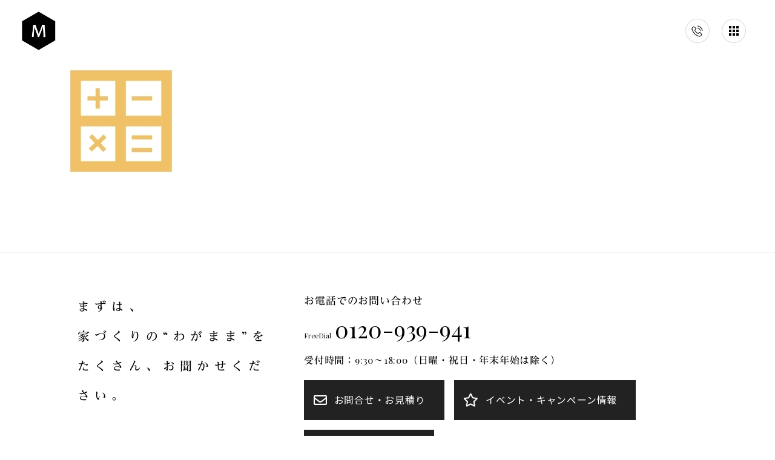

--- FILE ---
content_type: text/html; charset=UTF-8
request_url: https://www.miyamoto-gumi.com/home-craft-m/life-design-manager/lpm_2218/
body_size: 15673
content:
<!DOCTYPE html>
<html dir="ltr" lang="ja"
	prefix="og: https://ogp.me/ns#"  class="no-js">

<head prefix="og: http://ogp.me/ns#">
			<meta property="og:image" content="https://www.miyamoto-gumi.com/wp-content/uploads/2021/02/new_slide002-1920x947.jpg">
		<meta name="twitter:card" content="summary_large_image" />
	<meta charset="UTF-8">
	<meta name="viewport" content="width=device-width">
	<link rel="profile" href="http://gmpg.org/xfn/11">
	<link rel="pingback" href="https://www.miyamoto-gumi.com/xmlrpc.php">
	<!--[if lt IE 9]>
	<script src="https://www.miyamoto-gumi.com/wp-content/themes/miyamoto-gumi/js/html5.js"></script>
	<![endif]-->
	<title>lpm_2218 | 宮本組オフィシャルサイト</title>

		<!-- All in One SEO 4.3.9 - aioseo.com -->
		<meta name="robots" content="max-image-preview:large" />
		<link rel="canonical" href="https://www.miyamoto-gumi.com/home-craft-m/life-design-manager/lpm_2218/" />
		<meta name="generator" content="All in One SEO (AIOSEO) 4.3.9" />
		<meta property="og:locale" content="ja_JP" />
		<meta property="og:site_name" content="宮本組オフィシャルサイト | 滋賀で満足できる新築・注文住宅・リフォームをご検討なら宮本組" />
		<meta property="og:type" content="article" />
		<meta property="og:title" content="lpm_2218 | 宮本組オフィシャルサイト" />
		<meta property="og:url" content="https://www.miyamoto-gumi.com/home-craft-m/life-design-manager/lpm_2218/" />
		<meta property="article:published_time" content="2021-06-29T07:51:49+00:00" />
		<meta property="article:modified_time" content="2021-06-29T07:51:49+00:00" />
		<meta name="twitter:card" content="summary" />
		<meta name="twitter:title" content="lpm_2218 | 宮本組オフィシャルサイト" />
		<script type="application/ld+json" class="aioseo-schema">
			{"@context":"https:\/\/schema.org","@graph":[{"@type":"BreadcrumbList","@id":"https:\/\/www.miyamoto-gumi.com\/home-craft-m\/life-design-manager\/lpm_2218\/#breadcrumblist","itemListElement":[{"@type":"ListItem","@id":"https:\/\/www.miyamoto-gumi.com\/#listItem","position":1,"item":{"@type":"WebPage","@id":"https:\/\/www.miyamoto-gumi.com\/","name":"\u30db\u30fc\u30e0","description":"\u6ecb\u8cc0\u3067\u6e80\u8db3\u3067\u304d\u308b\u65b0\u7bc9\u30fb\u6ce8\u6587\u4f4f\u5b85\u30fb\u30ea\u30d5\u30a9\u30fc\u30e0\u3092\u3054\u691c\u8a0e\u306a\u3089\u5bae\u672c\u7d44","url":"https:\/\/www.miyamoto-gumi.com\/"},"nextItem":"https:\/\/www.miyamoto-gumi.com\/home-craft-m\/life-design-manager\/lpm_2218\/#listItem"},{"@type":"ListItem","@id":"https:\/\/www.miyamoto-gumi.com\/home-craft-m\/life-design-manager\/lpm_2218\/#listItem","position":2,"item":{"@type":"WebPage","@id":"https:\/\/www.miyamoto-gumi.com\/home-craft-m\/life-design-manager\/lpm_2218\/","name":"lpm_2218","url":"https:\/\/www.miyamoto-gumi.com\/home-craft-m\/life-design-manager\/lpm_2218\/"},"previousItem":"https:\/\/www.miyamoto-gumi.com\/#listItem"}]},{"@type":"ItemPage","@id":"https:\/\/www.miyamoto-gumi.com\/home-craft-m\/life-design-manager\/lpm_2218\/#itempage","url":"https:\/\/www.miyamoto-gumi.com\/home-craft-m\/life-design-manager\/lpm_2218\/","name":"lpm_2218 | \u5bae\u672c\u7d44\u30aa\u30d5\u30a3\u30b7\u30e3\u30eb\u30b5\u30a4\u30c8","inLanguage":"ja","isPartOf":{"@id":"https:\/\/www.miyamoto-gumi.com\/#website"},"breadcrumb":{"@id":"https:\/\/www.miyamoto-gumi.com\/home-craft-m\/life-design-manager\/lpm_2218\/#breadcrumblist"},"datePublished":"2021-06-29T07:51:49+09:00","dateModified":"2021-06-29T07:51:49+09:00"},{"@type":"Organization","@id":"https:\/\/www.miyamoto-gumi.com\/#organization","name":"\u5bae\u672c\u7d44\u30aa\u30d5\u30a3\u30b7\u30e3\u30eb\u30b5\u30a4\u30c8","url":"https:\/\/www.miyamoto-gumi.com\/"},{"@type":"WebSite","@id":"https:\/\/www.miyamoto-gumi.com\/#website","url":"https:\/\/www.miyamoto-gumi.com\/","name":"\u5bae\u672c\u7d44\u30aa\u30d5\u30a3\u30b7\u30e3\u30eb\u30b5\u30a4\u30c8","description":"\u6ecb\u8cc0\u3067\u6e80\u8db3\u3067\u304d\u308b\u65b0\u7bc9\u30fb\u6ce8\u6587\u4f4f\u5b85\u30fb\u30ea\u30d5\u30a9\u30fc\u30e0\u3092\u3054\u691c\u8a0e\u306a\u3089\u5bae\u672c\u7d44","inLanguage":"ja","publisher":{"@id":"https:\/\/www.miyamoto-gumi.com\/#organization"}}]}
		</script>
		<!-- All in One SEO -->

<link rel='dns-prefetch' href='//webfonts.xserver.jp' />
<link rel='dns-prefetch' href='//use.fontawesome.com' />
<link rel="alternate" type="application/rss+xml" title="宮本組オフィシャルサイト &raquo; lpm_2218 のコメントのフィード" href="https://www.miyamoto-gumi.com/home-craft-m/life-design-manager/lpm_2218/feed/" />
<script type="text/javascript">
window._wpemojiSettings = {"baseUrl":"https:\/\/s.w.org\/images\/core\/emoji\/14.0.0\/72x72\/","ext":".png","svgUrl":"https:\/\/s.w.org\/images\/core\/emoji\/14.0.0\/svg\/","svgExt":".svg","source":{"concatemoji":"https:\/\/www.miyamoto-gumi.com\/wp-includes\/js\/wp-emoji-release.min.js?ver=6.2.2"}};
/*! This file is auto-generated */
!function(e,a,t){var n,r,o,i=a.createElement("canvas"),p=i.getContext&&i.getContext("2d");function s(e,t){p.clearRect(0,0,i.width,i.height),p.fillText(e,0,0);e=i.toDataURL();return p.clearRect(0,0,i.width,i.height),p.fillText(t,0,0),e===i.toDataURL()}function c(e){var t=a.createElement("script");t.src=e,t.defer=t.type="text/javascript",a.getElementsByTagName("head")[0].appendChild(t)}for(o=Array("flag","emoji"),t.supports={everything:!0,everythingExceptFlag:!0},r=0;r<o.length;r++)t.supports[o[r]]=function(e){if(p&&p.fillText)switch(p.textBaseline="top",p.font="600 32px Arial",e){case"flag":return s("\ud83c\udff3\ufe0f\u200d\u26a7\ufe0f","\ud83c\udff3\ufe0f\u200b\u26a7\ufe0f")?!1:!s("\ud83c\uddfa\ud83c\uddf3","\ud83c\uddfa\u200b\ud83c\uddf3")&&!s("\ud83c\udff4\udb40\udc67\udb40\udc62\udb40\udc65\udb40\udc6e\udb40\udc67\udb40\udc7f","\ud83c\udff4\u200b\udb40\udc67\u200b\udb40\udc62\u200b\udb40\udc65\u200b\udb40\udc6e\u200b\udb40\udc67\u200b\udb40\udc7f");case"emoji":return!s("\ud83e\udef1\ud83c\udffb\u200d\ud83e\udef2\ud83c\udfff","\ud83e\udef1\ud83c\udffb\u200b\ud83e\udef2\ud83c\udfff")}return!1}(o[r]),t.supports.everything=t.supports.everything&&t.supports[o[r]],"flag"!==o[r]&&(t.supports.everythingExceptFlag=t.supports.everythingExceptFlag&&t.supports[o[r]]);t.supports.everythingExceptFlag=t.supports.everythingExceptFlag&&!t.supports.flag,t.DOMReady=!1,t.readyCallback=function(){t.DOMReady=!0},t.supports.everything||(n=function(){t.readyCallback()},a.addEventListener?(a.addEventListener("DOMContentLoaded",n,!1),e.addEventListener("load",n,!1)):(e.attachEvent("onload",n),a.attachEvent("onreadystatechange",function(){"complete"===a.readyState&&t.readyCallback()})),(e=t.source||{}).concatemoji?c(e.concatemoji):e.wpemoji&&e.twemoji&&(c(e.twemoji),c(e.wpemoji)))}(window,document,window._wpemojiSettings);
</script>
<style type="text/css">
img.wp-smiley,
img.emoji {
	display: inline !important;
	border: none !important;
	box-shadow: none !important;
	height: 1em !important;
	width: 1em !important;
	margin: 0 0.07em !important;
	vertical-align: -0.1em !important;
	background: none !important;
	padding: 0 !important;
}
</style>
	<link rel='stylesheet' id='nw_custom_guten_blocks-cgb-style-css-css' href='https://www.miyamoto-gumi.com/wp-content/plugins/nw-custom-guten-blocks/dist/blocks.style.build.css' type='text/css' media='all' />
<link rel='stylesheet' id='wp-pagenavi-css' href='https://www.miyamoto-gumi.com/wp-content/plugins/wp-pagenavi/pagenavi-css.css?ver=2.70' type='text/css' media='all' />
<link rel='stylesheet' id='font-awesome-official-css' href='https://use.fontawesome.com/releases/v5.15.2/css/all.css' type='text/css' media='all' integrity="sha384-vSIIfh2YWi9wW0r9iZe7RJPrKwp6bG+s9QZMoITbCckVJqGCCRhc+ccxNcdpHuYu" crossorigin="anonymous" />
<link rel='stylesheet' id='font-awesome-official-v4shim-css' href='https://use.fontawesome.com/releases/v5.15.2/css/v4-shims.css' type='text/css' media='all' integrity="sha384-1CjXmylX8++C7CVZORGA9EwcbYDfZV2D4Kl1pTm3hp2I/usHDafIrgBJNuRTDQ4f" crossorigin="anonymous" />
<style id='font-awesome-official-v4shim-inline-css' type='text/css'>
@font-face {
font-family: "FontAwesome";
font-display: block;
src: url("https://use.fontawesome.com/releases/v5.15.2/webfonts/fa-brands-400.eot"),
		url("https://use.fontawesome.com/releases/v5.15.2/webfonts/fa-brands-400.eot?#iefix") format("embedded-opentype"),
		url("https://use.fontawesome.com/releases/v5.15.2/webfonts/fa-brands-400.woff2") format("woff2"),
		url("https://use.fontawesome.com/releases/v5.15.2/webfonts/fa-brands-400.woff") format("woff"),
		url("https://use.fontawesome.com/releases/v5.15.2/webfonts/fa-brands-400.ttf") format("truetype"),
		url("https://use.fontawesome.com/releases/v5.15.2/webfonts/fa-brands-400.svg#fontawesome") format("svg");
}

@font-face {
font-family: "FontAwesome";
font-display: block;
src: url("https://use.fontawesome.com/releases/v5.15.2/webfonts/fa-solid-900.eot"),
		url("https://use.fontawesome.com/releases/v5.15.2/webfonts/fa-solid-900.eot?#iefix") format("embedded-opentype"),
		url("https://use.fontawesome.com/releases/v5.15.2/webfonts/fa-solid-900.woff2") format("woff2"),
		url("https://use.fontawesome.com/releases/v5.15.2/webfonts/fa-solid-900.woff") format("woff"),
		url("https://use.fontawesome.com/releases/v5.15.2/webfonts/fa-solid-900.ttf") format("truetype"),
		url("https://use.fontawesome.com/releases/v5.15.2/webfonts/fa-solid-900.svg#fontawesome") format("svg");
}

@font-face {
font-family: "FontAwesome";
font-display: block;
src: url("https://use.fontawesome.com/releases/v5.15.2/webfonts/fa-regular-400.eot"),
		url("https://use.fontawesome.com/releases/v5.15.2/webfonts/fa-regular-400.eot?#iefix") format("embedded-opentype"),
		url("https://use.fontawesome.com/releases/v5.15.2/webfonts/fa-regular-400.woff2") format("woff2"),
		url("https://use.fontawesome.com/releases/v5.15.2/webfonts/fa-regular-400.woff") format("woff"),
		url("https://use.fontawesome.com/releases/v5.15.2/webfonts/fa-regular-400.ttf") format("truetype"),
		url("https://use.fontawesome.com/releases/v5.15.2/webfonts/fa-regular-400.svg#fontawesome") format("svg");
unicode-range: U+F004-F005,U+F007,U+F017,U+F022,U+F024,U+F02E,U+F03E,U+F044,U+F057-F059,U+F06E,U+F070,U+F075,U+F07B-F07C,U+F080,U+F086,U+F089,U+F094,U+F09D,U+F0A0,U+F0A4-F0A7,U+F0C5,U+F0C7-F0C8,U+F0E0,U+F0EB,U+F0F3,U+F0F8,U+F0FE,U+F111,U+F118-F11A,U+F11C,U+F133,U+F144,U+F146,U+F14A,U+F14D-F14E,U+F150-F152,U+F15B-F15C,U+F164-F165,U+F185-F186,U+F191-F192,U+F1AD,U+F1C1-F1C9,U+F1CD,U+F1D8,U+F1E3,U+F1EA,U+F1F6,U+F1F9,U+F20A,U+F247-F249,U+F24D,U+F254-F25B,U+F25D,U+F267,U+F271-F274,U+F279,U+F28B,U+F28D,U+F2B5-F2B6,U+F2B9,U+F2BB,U+F2BD,U+F2C1-F2C2,U+F2D0,U+F2D2,U+F2DC,U+F2ED,U+F328,U+F358-F35B,U+F3A5,U+F3D1,U+F410,U+F4AD;
}
</style>
<script type='text/javascript' src='https://www.miyamoto-gumi.com/wp-includes/js/jquery/jquery.min.js?ver=3.6.4' id='jquery-core-js'></script>
<script type='text/javascript' src='https://www.miyamoto-gumi.com/wp-includes/js/jquery/jquery-migrate.min.js?ver=3.4.0' id='jquery-migrate-js'></script>
<script type='text/javascript' src='//webfonts.xserver.jp/js/xserver.js?ver=1.2.4' id='typesquare_std-js'></script>
<link rel="https://api.w.org/" href="https://www.miyamoto-gumi.com/wp-json/" /><link rel="alternate" type="application/json" href="https://www.miyamoto-gumi.com/wp-json/wp/v2/media/14396" /><link rel="EditURI" type="application/rsd+xml" title="RSD" href="https://www.miyamoto-gumi.com/xmlrpc.php?rsd" />
<link rel="wlwmanifest" type="application/wlwmanifest+xml" href="https://www.miyamoto-gumi.com/wp-includes/wlwmanifest.xml" />
<meta name="generator" content="WordPress 6.2.2" />
<link rel='shortlink' href='https://www.miyamoto-gumi.com/?p=14396' />
<link rel="alternate" type="application/json+oembed" href="https://www.miyamoto-gumi.com/wp-json/oembed/1.0/embed?url=https%3A%2F%2Fwww.miyamoto-gumi.com%2Fhome-craft-m%2Flife-design-manager%2Flpm_2218%2F" />
<link rel="alternate" type="text/xml+oembed" href="https://www.miyamoto-gumi.com/wp-json/oembed/1.0/embed?url=https%3A%2F%2Fwww.miyamoto-gumi.com%2Fhome-craft-m%2Flife-design-manager%2Flpm_2218%2F&#038;format=xml" />
<link rel="icon" href="https://www.miyamoto-gumi.com/wp-content/uploads/2021/03/cropped-favicon-32x32.png" sizes="32x32" />
<link rel="icon" href="https://www.miyamoto-gumi.com/wp-content/uploads/2021/03/cropped-favicon-192x192.png" sizes="192x192" />
<link rel="apple-touch-icon" href="https://www.miyamoto-gumi.com/wp-content/uploads/2021/03/cropped-favicon-180x180.png" />
<meta name="msapplication-TileImage" content="https://www.miyamoto-gumi.com/wp-content/uploads/2021/03/cropped-favicon-270x270.png" />

	<link rel="stylesheet" href="https://use.fontawesome.com/releases/v5.8.1/css/all.css" integrity="sha384-50oBUHEmvpQ+1lW4y57PTFmhCaXp0ML5d60M1M7uH2+nqUivzIebhndOJK28anvf" crossorigin="anonymous">
	<link type="text/css" rel="stylesheet" href="https://www.miyamoto-gumi.com/wp-content/themes/miyamoto-gumi/css/gutenberg.css">
	<link type="text/css" rel="stylesheet" href="https://www.miyamoto-gumi.com/wp-content/themes/miyamoto-gumi/css/style.css?20240911">
	<link type="text/css" rel="stylesheet" href="https://www.miyamoto-gumi.com/wp-content/themes/miyamoto-gumi/css/fix.css">

	<link rel="stylesheet" type="text/css" href="//cdn.jsdelivr.net/npm/slick-carousel@1.8.1/slick/slick.css" />
	<script type="text/javascript" src="//webfonts.xserver.jp/js/xserver.js"></script>
	<link rel="stylesheet" href="https://cdnjs.cloudflare.com/ajax/libs/photoswipe/4.1.2/photoswipe.min.css">
	<link rel="stylesheet" href="https://cdnjs.cloudflare.com/ajax/libs/photoswipe/4.1.2/default-skin/default-skin.min.css">
	<!-- Global site tag (gtag.js) - Google Analytics -->
	<!-- <script async src="https://www.googletagmanager.com/gtag/js?id=UA-44015549-15"></script>
	<script>
		window.dataLayer = window.dataLayer || [];

		function gtag() {
			dataLayer.push(arguments);
		}
		gtag('js', new Date());
		gtag('config', 'UA-44015549-15');
	</script> -->

	<!-- Google Tag Manager -->
	<script>
		(function(w, d, s, l, i) {
			w[l] = w[l] || [];
			w[l].push({
				'gtm.start': new Date().getTime(),
				event: 'gtm.js'
			});
			var f = d.getElementsByTagName(s)[0],
				j = d.createElement(s),
				dl = l != 'dataLayer' ? '&l=' + l : '';
			j.async = true;
			j.src =
				'https://www.googletagmanager.com/gtm.js?id=' + i + dl;
			f.parentNode.insertBefore(j, f);
		})(window, document, 'script', 'dataLayer', 'GTM-PJMQT5FZ');
	</script>
	<!-- End Google Tag Manager -->
</head>

<body class="attachment attachment-template-default attachmentid-14396 attachment-jpeg">
	<!-- Google Tag Manager (noscript) -->
	<noscript><iframe src="https://www.googletagmanager.com/ns.html?id=GTM-PJMQT5FZ"
			height="0" width="0" style="display:none;visibility:hidden"></iframe></noscript>
	<!-- End Google Tag Manager (noscript) -->

		




	<header id="siteHeader" class="">
		<div id="logo" class="flexBox">
			<a href="https://www.miyamoto-gumi.com/" id="logoLink" class="flexBox">
				<svg version="1.1" id="fullLogo" xmlns="http://www.w3.org/2000/svg" xmlns:xlink="http://www.w3.org/1999/xlink" x="0px"
	 y="0px" viewBox="0 0 600 100" style="enable-background:new 0 0 600 100;" xml:space="preserve">
<g>
	<path d="M31.9,74H24c0.2-6.1,0.3-11.5,0.3-16h-14c0,4,0.1,9.4,0.3,16h-8C2.8,67.9,3,61.6,3,55S2.9,42.6,2.6,37.7h7.9
		c-0.2,5.2-0.3,10-0.3,14.5h14.1c0-3.9-0.1-8.7-0.3-14.5h7.9c-0.3,4.7-0.4,10.5-0.4,17.3C31.5,62.2,31.6,68.5,31.9,74z"/>
	<path d="M86.3,55.3c0,5.7-1.7,10.4-5.2,14.2c-3.5,3.7-7.8,5.6-12.9,5.6c-4.9,0-9-1.7-12.3-5.2c-3.3-3.4-5-7.8-5-13.1
		c0-5.7,1.7-10.4,5.2-14.2C59.6,38.9,63.9,37,69,37c4.9,0,9,1.7,12.3,5.2C84.6,45.5,86.3,49.9,86.3,55.3z M78.6,56.1
		c0-3.9-1-7-3-9.4s-4.4-3.6-7.3-3.6c-2.7,0-5,1.2-6.9,3.6s-2.8,5.5-2.8,9.2c0,3.9,1,7,3,9.4s4.4,3.6,7.3,3.6c2.7,0,5-1.2,6.9-3.7
		C77.7,62.8,78.6,59.8,78.6,56.1z"/>
	<path d="M147.1,74H139c0-3.2-0.2-8.5-0.6-16c-0.4-7.5-0.6-12.2-0.6-14h-0.4c-0.2,1.1-0.7,3.2-1.5,6.2c-0.8,3-2.3,7.4-4.5,13.3
		c-2.2,5.9-3.3,9.4-3.3,10.5h-6.2c0-1.2-1.1-4.7-3.2-10.6c-2.1-5.9-3.5-10-4.1-12.4c-0.7-2.4-1.2-4.7-1.6-7h-0.4
		c0,2.3-0.2,7.3-0.7,14.9c-0.4,7.6-0.7,12.6-0.7,15.1h-7.3c0-0.6,0.7-6.1,2-16.7s2-17.1,2-19.5h10.8c0,2.1,1.1,6.7,3.4,13.8
		s3.4,11.6,3.4,13.6h0.4c0-2,1.3-6.6,3.9-13.6c2.6-7,3.9-11.7,3.9-13.7h10.7c0,3.8,0.4,10.7,1.3,20.6
		C146.7,68.2,147.1,73.5,147.1,74z"/>
	<path d="M191.3,67.9l-0.2,6.1h-23.7c0.2-5.6,0.4-11.9,0.4-19c0-6.8-0.1-12.5-0.4-17.3H190l-0.3,6.1c-5.6-0.3-10.6-0.4-15.1-0.4
		c0.2,2.6,0.3,5.6,0.3,9.1c3.9,0,8-0.1,12.4-0.3V58c-4.3-0.2-8.5-0.3-12.4-0.3c0,3.8,0.1,7.3,0.2,10.6
		C180.1,68.4,185.5,68.2,191.3,67.9z"/>
	<path d="M261.4,67.4l-0.5,6.4c-2.6,0.6-5.2,0.9-7.8,0.9c-6.4,0-11.2-1.8-14.5-5.3s-5-7.8-5-12.8c0-5.2,1.8-9.8,5.3-13.6
		c3.5-3.9,8.4-5.8,14.5-5.8c2.3,0,4.4,0.3,6.4,0.8l-1,6.4c-2.2-0.7-4.3-1.1-6.3-1.1c-3.8,0-6.6,1.2-8.4,3.6s-2.8,5.3-2.8,8.7
		c0,3.5,1.1,6.5,3.3,9.1c2.2,2.6,5.2,3.8,9.2,3.8C256.2,68.6,258.7,68.2,261.4,67.4z"/>
	<path d="M309.1,74h-8.2c-2.2-6.6-3.8-10.6-5-12.2c-1.2-1.5-3-2.3-5.6-2.3c-1.1,0-2.1,0-3.1,0c0,4.8,0.1,9.6,0.3,14.5h-7.7
		c0.2-5.6,0.4-11.9,0.4-19c0-6.8-0.1-12.5-0.4-17.3h4.8c0.6,0,1.7,0,3.5-0.1s3.4-0.1,4.9-0.1c8.5,0,12.8,2.9,12.8,8.7
		c0,4.6-2.4,7.8-7.3,9.7v0.4c1.9,0.5,3.5,2,4.9,4.4C304.8,63.2,306.7,67.6,309.1,74z M298.7,48.4c0-3.7-2.4-5.5-7.1-5.5
		c-1.7,0-3.3,0.1-4.6,0.4c0.2,2.9,0.3,6.6,0.3,11.2c1,0,1.9,0.1,2.6,0.1C295.7,54.6,298.7,52.5,298.7,48.4z"/>
	<path d="M358.2,74h-8.9c0-1.2-0.8-4.7-2.5-10.4h-12.9c-1.7,5.6-2.6,9.1-2.6,10.4h-8.4c0-0.7,2.2-6.7,6.5-17.8s6.5-17.3,6.5-18.4
		h10.5c0,1.1,2,7.1,5.9,18.2C356.2,67,358.2,73,358.2,74z M345.3,58.3c-3.2-9.6-4.8-14.8-4.8-15.5h-0.4c0,0.7-1.6,5.9-4.9,15.5
		H345.3z"/>
	<path d="M398.3,37.8l-0.3,6.1c-5.8-0.3-11-0.4-15.7-0.4c0.2,3.2,0.4,6.7,0.4,10.6c3.6,0,7.6-0.1,12.2-0.3v5.8
		c-4.6-0.2-8.7-0.3-12.2-0.3c0,5.3,0.1,10.2,0.3,14.8h-7.7c0.2-5.6,0.4-11.9,0.4-19c0-6.8-0.1-12.5-0.4-17.3H398.3z"/>
	<path d="M441.5,37.8l-0.2,6c-3.7-0.3-7.2-0.4-10.5-0.4c0,3.5-0.1,7.4-0.1,11.7c0,6.7,0.1,13,0.3,19h-7.8c0.2-5.9,0.4-12.2,0.4-19
		c0-4.2,0-8.1-0.1-11.7c-2.6,0-6.2,0.1-10.8,0.4l0.2-6C412.9,37.8,441.5,37.8,441.5,37.8z"/>
</g>
<rect x="477.2" width="4.6" height="100"/>
<g>
	<g>
		<path d="M17.1,22.5h-2.4c0-0.5-0.5-2-1.4-4.7H7c-0.9,2.5-1.4,4.1-1.4,4.7H3.4c0-0.3,1-2.6,2.9-7s2.9-6.9,2.9-7.3h2.5
			c0,0.4,0.9,2.9,2.8,7.3S17.1,22.1,17.1,22.5z M13,16.4c-1.8-4.4-2.6-6.7-2.6-6.9h-0.1c0,0.3-0.9,2.5-2.6,6.9H13z"/>
		<path d="M25.4,12l-0.5,1.8c-0.6-0.3-1.1-0.4-1.6-0.4c-1.4,0-2.3,0.6-2.8,2c0,3.4,0,5.8,0.1,7.2h-2c0.1-2.4,0.1-4.1,0.1-5.4
			c0-1.8-0.1-3.4-0.5-5l1.9-0.3c0.1,0.8,0.3,1.4,0.3,1.6h0.1c0.8-1.1,1.8-1.8,2.8-1.8C24,11.7,24.6,11.8,25.4,12z"/>
		<path d="M34.8,20.8l-0.1,1.5c-0.6,0.4-1.4,0.5-2.4,0.5c-1.9,0-3.4-0.5-4.4-1.6c-1-1-1.5-2.4-1.5-3.8c0-1.6,0.5-2.9,1.6-4
			c1-1.1,2.5-1.8,4.3-1.8c0.9,0,1.6,0.1,2.1,0.3l-0.3,1.8c-0.8-0.3-1.5-0.4-2.4-0.4c-1,0-1.9,0.4-2.5,1.1c-0.6,0.8-0.9,1.6-0.9,2.8
			c0,1.3,0.4,2.1,1.1,3c0.8,0.9,1.8,1.3,3.1,1.3C33.1,21.2,33.8,21.1,34.8,20.8z"/>
		<path d="M46.4,22.5h-2c0.1-1.9,0.3-4,0.3-6.3c0-1.3-0.3-2-0.6-2.4c-0.5-0.4-1-0.6-1.9-0.6c-1.1,0-2.1,0.4-3.1,1.1
			c0,4,0,6.8,0.1,8.2h-2c0.1-2,0.1-4.7,0.1-8.3c0-3.1-0.1-5.5-0.4-7.3L39,6.8c0,2.3-0.1,4.4-0.1,6.3H39c1.1-1,2.3-1.5,3.6-1.5
			c1.1,0,2.1,0.3,2.8,0.9c0.6,0.6,1,1.5,1,2.9c0,0.1,0,0.4,0,0.9c0,0.4,0,0.8,0,1.1C46.4,18.3,46.4,20.1,46.4,22.5z"/>
		<path d="M51.3,22.5h-2c0.1-1.5,0.1-3.1,0.1-5c0-2.1-0.1-3.9-0.4-5.4l2.3-0.3c-0.1,1.5-0.1,3.4-0.1,5.7
			C51.2,19.2,51.3,21,51.3,22.5z M51.8,8.6c0,0.4-0.1,0.8-0.4,1s-0.6,0.4-1,0.4s-0.6-0.1-0.9-0.4s-0.4-0.5-0.4-0.9s0.1-0.6,0.4-1
			c0.3-0.3,0.6-0.4,1-0.4s0.6,0.1,0.9,0.4S51.8,8.4,51.8,8.6z"/>
		<path d="M60.4,21l-0.1,1.4c-0.6,0.3-1.1,0.4-1.6,0.4c-1.4,0-2.3-0.4-2.8-1s-0.8-1.9-0.8-3.6c0-1.1,0-2.6,0-4.4c-0.4,0-1,0-1.9,0.1
			l0.1-1.6c0.8,0,1.4,0.1,1.9,0.1c0-0.5,0-1.5,0.1-3.1l1.8-0.1C57,10.7,57,11.8,57,12.6c0.8,0,1.8,0,3.1-0.1L60,14.1
			c-1.4,0-2.4-0.1-3.1-0.1c0,1.1,0,2.4,0,3.8c0,1.5,0.1,2.5,0.5,3s0.9,0.8,1.8,0.8C59.3,21.2,59.8,21.1,60.4,21z"/>
		<path d="M71.5,16.1c0,0.3,0,0.8,0,1.3l-7.7,0.1c0.1,1.1,0.5,2,1.3,2.8s1.8,1.1,3,1.1c1.1,0,2.1-0.1,3.1-0.4l-0.1,1.5
			c-0.8,0.3-1.8,0.4-3.1,0.4c-1.9,0-3.4-0.5-4.4-1.6c-1-1-1.5-2.4-1.5-3.8c0-1.6,0.5-3,1.4-4.1s2.1-1.8,3.6-1.8
			c1.4,0,2.5,0.4,3.3,1.3C71.2,13.5,71.5,14.7,71.5,16.1z M69.7,16.1c0-2.1-0.9-3.1-2.6-3.1c-1.8,0-2.8,1.1-3.1,3.3L69.7,16.1z"/>
		<path d="M82.1,20.8L82,22.3c-0.6,0.4-1.4,0.5-2.4,0.5c-1.9,0-3.4-0.5-4.4-1.6c-1-1-1.5-2.4-1.5-3.8c0-1.6,0.5-2.9,1.6-4
			c1-1.1,2.5-1.8,4.3-1.8c0.9,0,1.6,0.1,2.1,0.3l-0.4,1.8c-0.8-0.3-1.5-0.4-2.4-0.4c-1,0-1.9,0.4-2.5,1.1s-0.9,1.6-0.9,2.8
			c0,1.3,0.4,2.1,1.1,3c0.8,0.8,1.8,1.3,3.1,1.3C80.3,21.2,81.2,21.1,82.1,20.8z"/>
		<path d="M90.4,21l-0.1,1.4c-0.6,0.3-1.1,0.4-1.6,0.4c-1.4,0-2.3-0.4-2.8-1s-0.8-1.9-0.8-3.6c0-1.1,0-2.6,0-4.4c-0.4,0-1,0-1.9,0.1
			l0.1-1.6c0.8,0,1.4,0.1,1.9,0.1c0-0.5,0-1.5,0.1-3.1l1.8-0.1C87,10.7,87,11.8,87,12.6c0.8,0,1.8,0,3.1-0.1V14
			c-1.4,0-2.4-0.1-3.1-0.1c0,1.1,0,2.4,0,3.8c0,1.5,0.1,2.5,0.5,3s0.9,0.8,1.8,0.8C89.4,21.2,89.9,21.1,90.4,21z"/>
		<path d="M101.8,22.5l-1.8,0.1c-0.1-0.4-0.1-0.8-0.1-1h-0.1c-1,0.9-2.1,1.3-3.5,1.3c-1.3,0-2.3-0.3-2.8-0.9
			c-0.6-0.6-0.9-1.9-0.9-3.8c0-0.3,0-0.6,0-1.1s0-0.9,0-1.1c0-1.1-0.1-2.4-0.1-3.9l2-0.1c-0.1,1.4-0.1,2.6-0.1,3.6
			c0,2.4,0.1,3.9,0.5,4.5c0.3,0.8,1,1,2,1c1.1,0,2.1-0.3,2.9-0.9c0-4.1,0-6.9-0.1-8.3h2c0,1.4-0.1,3.3-0.1,5.8
			C101.6,19.3,101.7,20.8,101.8,22.5z"/>
		<path d="M113,22.5l-1.8,0.1c-0.1-0.4-0.1-0.8-0.1-1H111c-0.9,0.9-2.1,1.3-3.8,1.3c-0.9,0-1.6-0.3-2.1-0.8
			c-0.6-0.5-0.9-1.3-0.9-2.1c0-1.1,0.5-2,1.4-2.8s2.8-1,5.4-1.1c0-0.1,0-0.4,0-0.6c0-0.9-0.3-1.5-0.8-1.8s-1.3-0.5-2.1-0.5
			c-1.1,0-2.3,0.1-3.4,0.4l0.1-1.5c1.1-0.4,2.4-0.5,3.8-0.5c1.3,0,2.4,0.3,3,0.8s1.1,1.5,1.1,2.8c0,0.4,0,1,0,1.9s0,1.5,0,1.9
			C112.7,20.2,112.8,21.5,113,22.5z M111,20.3c0-1.1,0-2.1,0-3c-1.4,0-2.4,0.1-3.1,0.3c-1.3,0.4-1.8,1.1-1.8,2.1s0.8,1.5,2.1,1.5
			C109.3,21.2,110.3,21,111,20.3z"/>
		<path d="M117.9,22.5h-2.1c0.1-2.4,0.3-5.2,0.3-8.3c0-3-0.1-5.4-0.4-7.3l2.3-0.1c-0.1,2-0.3,4.5-0.3,7.4
			C117.7,17.3,117.8,20.1,117.9,22.5z"/>
		<path d="M137.9,14.8c0,2.1-0.6,3.9-2,5.5s-3.1,2.4-5.5,2.4c-0.8,0-2,0-3.9-0.1c0.1-2.3,0.1-4.8,0.1-7.5c0-2.6,0-4.9-0.1-6.9h1.3
			c0.3,0,0.8,0,1.4,0s1,0,1.3,0c2.6,0,4.5,0.6,5.8,1.9C137.3,11.3,137.9,12.8,137.9,14.8z M136,15.3c0-1.6-0.5-3-1.5-4.1
			s-2.6-1.6-4.9-1.6c-0.3,0-0.8,0-1.3,0.1c0,1.8,0.1,3.5,0.1,5.3c0,2,0,4,0.1,6c0.6,0.1,1.1,0.1,1.8,0.1c2,0,3.4-0.6,4.4-1.8
			C135.5,18.3,136,16.9,136,15.3z"/>
		<path d="M149.6,16.1c0,0.3,0,0.8,0,1.3l-7.7,0.1c0.1,1.1,0.5,2,1.3,2.8c0.8,0.8,1.8,1.1,3,1.1c1.1,0,2.1-0.1,3.1-0.4l-0.1,1.5
			c-0.8,0.3-1.8,0.4-3.1,0.4c-1.9,0-3.4-0.5-4.4-1.6c-1-1-1.5-2.4-1.5-3.8c0-1.6,0.5-3,1.4-4.1s2.1-1.8,3.6-1.8
			c1.4,0,2.5,0.4,3.3,1.3C149.2,13.5,149.6,14.7,149.6,16.1z M147.7,16.1c0-2.1-0.9-3.1-2.6-3.1s-2.8,1.1-3.1,3.3L147.7,16.1z"/>
		<path d="M159.2,19.5c0,2.1-1.4,3.3-4.1,3.3c-1.3,0-2.4-0.1-3.4-0.4l0.4-1.6c1,0.4,2,0.5,3.1,0.5c1.6,0,2.4-0.5,2.4-1.4
			c0-0.5-0.1-0.8-0.5-1s-1-0.5-1.8-0.9c-1-0.4-1.8-0.8-2.3-1.3c-0.8-0.6-1-1.3-1-2c0-0.9,0.4-1.5,1-2.1s1.6-0.9,2.9-0.9
			s2.3,0.1,3,0.4l-0.4,1.6c-0.8-0.4-1.8-0.5-2.8-0.5c-1.4,0-2.1,0.4-2.1,1.3c0,0.4,0.1,0.8,0.5,1s0.9,0.5,1.9,0.9s1.8,0.8,2.3,1.1
			C158.8,17.9,159.2,18.7,159.2,19.5z"/>
		<path d="M163.7,22.5h-2c0.1-1.5,0.1-3.1,0.1-5c0-2.1-0.1-3.9-0.4-5.4l2.3-0.3c-0.1,1.5-0.1,3.4-0.1,5.7
			C163.6,19.2,163.6,21,163.7,22.5z M164.1,8.6c0,0.4-0.1,0.8-0.4,1s-0.6,0.4-1,0.4s-0.6-0.1-0.9-0.4c-0.3-0.3-0.4-0.5-0.4-0.9
			s0.1-0.6,0.4-1c0.3-0.3,0.6-0.4,1-0.4s0.6,0.1,0.9,0.4S164.1,8.4,164.1,8.6z"/>
		<path d="M177,10.5l-0.1,1.6c-1.4,0-2.1,0.3-2.3,0.6v0.1c0.5,0.6,0.8,1.3,0.8,2c0,1.1-0.4,2.1-1.1,2.9c-0.8,0.8-1.9,1.1-3.5,1.1
			c-0.8,0-1.3-0.1-1.6-0.3c-0.4,0.3-0.5,0.6-0.5,1c0,0.5,0.3,0.8,0.6,0.9c0.5,0.3,1.6,0.3,3.4,0.3c2.8,0,4.1,0.9,4.1,2.8
			c0,1.4-0.5,2.4-1.6,3.3c-1.1,0.9-2.5,1.3-4.3,1.3c-1.8,0-3-0.4-3.8-1c-0.8-0.6-1.1-1.4-1.1-2.4c0-0.9,0.1-1.5,0.5-2
			s0.9-0.8,1.4-0.9V22c-0.6-0.3-0.9-0.9-0.9-1.6c0-0.8,0.4-1.4,1.1-1.9v-0.1c-0.4-0.3-0.8-0.5-1.1-1c-0.4-0.5-0.5-1-0.5-1.8
			c0-1.1,0.4-2.1,1.1-2.9c0.8-0.8,1.9-1.1,3.4-1.1c1.3,0,2.1,0.3,2.9,0.6h0.1c0.3-1.3,0.9-1.9,1.9-1.9
			C176.3,10.4,176.8,10.5,177,10.5z M175,24.4c0-0.8-0.3-1.1-0.8-1.5c-0.5-0.3-1.5-0.4-2.9-0.4c-1,0-1.8,0-2.6-0.1
			c-0.9,0.4-1.4,1.1-1.4,1.9c0,1.8,1.1,2.8,3.5,2.8c1.3,0,2.3-0.3,2.9-0.8C174.6,25.7,175,25.1,175,24.4z M173.5,15.3
			c0-0.8-0.3-1.4-0.8-1.9c-0.5-0.4-1.1-0.6-2-0.6c-0.8,0-1.4,0.3-1.9,0.6c-0.5,0.4-0.8,1-0.8,1.8s0.3,1.4,0.8,1.9
			c0.5,0.4,1.1,0.6,2,0.6c0.8,0,1.4-0.3,1.9-0.6S173.5,16.1,173.5,15.3z"/>
		<path d="M188.2,22.5h-2c0.1-1.9,0.3-4,0.3-6.4c0-1.1-0.3-1.9-0.6-2.4c-0.5-0.4-1.1-0.6-2-0.6c-1,0-2,0.4-2.9,1.1
			c0,2.5,0,5.3,0,8.2h-2c0.1-2.5,0.1-4.3,0.1-5.4c0-1.8-0.1-3.4-0.5-5l2-0.3l0.3,1.4h0.1c1.1-1,2.3-1.5,3.5-1.5
			c1.3,0,2.1,0.3,2.9,0.8c0.6,0.5,1,1.5,1,2.9c0,0.1,0,0.4,0,0.9s0,0.6,0,0.9C188.2,18.2,188.2,20.1,188.2,22.5z"/>
	</g>
</g>
<path d="M555.2,1.2L513,25.6v48.8l42.2,24.4l42.2-24.4V25.6L555.2,1.2z M567.7,65.4c0-3.5-0.2-8.6-0.7-15.2s-0.7-10.6-0.8-11.9H566
	c-1.6,5.1-3.6,10.7-6,16.6c-2.4,6-3.6,9.5-3.6,10.5h-3.2c0-1.1-1.1-4.7-3.4-10.7c-2.2-6-3.7-10.1-4.3-12.1s-1-3.5-1.2-4.3h-0.2
	c0,2.2-0.4,6.5-0.9,13c-0.6,6.5-0.9,11.2-0.9,14.1h-4.1c0-0.2,0.5-4.5,1.6-13s1.6-14.4,1.6-17.7h6.2c0,1.7,1.3,6.1,3.8,13
	s3.8,11.1,3.8,12.6h0.2c0-1.5,1.4-5.7,4.2-12.6s4.2-11.3,4.2-12.9h6.1c0,3.3,0.4,9.2,1.1,17.6c0.7,8.4,1.1,12.8,1.1,13.1L567.7,65.4
	L567.7,65.4z"/>
</svg>				<div id="mLogoBox" class="transparentLogo">
					<svg id="mLogo" version="1.1" xmlns="http://www.w3.org/2000/svg" xmlns:xlink="http://www.w3.org/1999/xlink" x="0px" y="0px" viewBox="0 0 640 640" style="enable-background:new 0 0 640 640;" xml:space="preserve">
						<path d="M320,0L43.3,160v320L320,640l276.7-160V160L320,0z M402,421c0-23-1.3-56.4-4.6-99.7c-3.3-43.3-4.6-69.5-5.2-78h-1.3
						c-10.5,33.4-23.6,70.2-39.3,108.9c-15.7,39.3-23.6,62.3-23.6,68.9h-21c0-7.2-7.2-30.8-22.3-70.2c-14.4-39.3-24.3-66.2-28.2-79.3
						c-3.9-13.1-6.6-23-7.9-28.2h-1.3c0,14.4-2.6,42.6-5.9,85.2c-3.9,42.6-5.9,73.4-5.9,92.5h-26.9c0-1.3,3.3-29.5,10.5-85.2
						s10.5-94.4,10.5-116.1h40.7c0,11.1,8.5,40,24.9,85.2s24.9,72.8,24.9,82.6h1.3c0-9.8,9.2-37.4,27.5-82.6
						c18.4-45.2,27.5-74.1,27.5-84.6h40c0,21.6,2.6,60.3,7.2,115.4s7.2,83.9,7.2,85.9H402V421z" />
					</svg>
				</div>
			</a>
		</div>
		<nav id="globalNav" class="flexBox">
			<ul class="flexBox">
				<li><a href="https://www.miyamoto-gumi.com/home-craft-m">HOME CRAFT Mについて</a></li>
				<li><a href="https://www.miyamoto-gumi.com/brands">ブランドのご紹介</a></li>
				<li><a href="https://www.miyamoto-gumi.com/reform">リフォーム</a></li>
				<li><a href="https://www.miyamoto-gumi.com/works">施工事例</a></li>
				<li><a href="https://www.miyamoto-gumi.com/event">イベント情報</a></li>
				<li><a href="https://www.miyamoto-gumi.com/company">会社案内</a></li>
			</ul>
		</nav>
		<div id="contactNav">
			<div id="mainContact" class="flexBox">
				<a href="https://www.miyamoto-gumi.com/contact">お問い合わせ</a>
			</div>
			<div id="subContact">
				<ul class="flexBox">
					<li id="tel"><a href="tel:0120939941"><img src="https://www.miyamoto-gumi.com/wp-content/themes/miyamoto-gumi/images/call.svg"></a></li>
					<li id="open"><img src="https://www.miyamoto-gumi.com/wp-content/themes/miyamoto-gumi/images/menu.svg"></li>
				</ul>
			</div>
		</div>
	</header>
	<main id="main" class="">


				<article 
			id="page" 
			class="header-trigger logo-trigger article" 
			data-header-toggle-class="fixed"
				 data-logo-toggle-class="blackLogo"
		>
							
			
			
			<p class="attachment"><a href='https://www.miyamoto-gumi.com/wp-content/uploads/2021/06/lpm_2218.jpg'><img width="400" height="400" src="https://www.miyamoto-gumi.com/wp-content/uploads/2021/06/lpm_2218.jpg" class="attachment-medium size-medium" alt="" decoding="async" loading="lazy" /></a></p>
	
	







		

			  

	 
		
</article>
	<section id="footerInquiries" class="logo-trigger header-trigger article" data-logo-toggle-class="whiteLogo" data-header-toggle-class="none">
		<div class="flexBox pt-md pb-md pl-lg pr-lg">
			<div id="footerCatchcopy">
				<h2 class="is-style-catchcopySerif has-large-font-size">まずは、<br>
					家づくりの“わがまま”を<br>
					たくさん、お聞かせください。</h2>
			</div>
			<div id="footerInquiry">
				<h3 class="is-style-serif has-middle-font-size">お電話でのお問い合わせ</h3>
				<h4 class="is-style-serif has-xxlarge-font-size"><span>FreeDial</span>0120-939-941</h4>
				<p class="is-style-serif">受付時間：9:30～18:00（日曜・祝日・年末年始は除く）</p>
				<div class="buttons flexBox">
					<a href="https://www.miyamoto-gumi.com/contact" class="contactBtn">
						<i class="far fa-envelope"></i><span>お問合せ・お見積り</span>
					</a>
					<a href="https://www.miyamoto-gumi.com/event" class="eventBtn">
						<i class="far fa-star"></i><span>イベント・キャンペーン情報</span>
					</a>
					<a href="https://www.miyamoto-gumi.com/home-craft-m/studio" class="studioBtn">
						<i class="far fa-heart"></i><span>家づくりスタジオ</span>
					</a>
				</div>

			</div>
		</div>
	</section>
<footer id="siteFooter" class="sm-trigger logo-trigger header-trigger" data-sm-toggle-class="footerlogo" data-logo-toggle-class="grayLogo" data-header-toggle-class="none">
	<ul id="footerSitemap">
		<li>
			<a href="https://www.miyamoto-gumi.com/">ホーム</a>
		</li>
		<li>
			<a href="https://www.miyamoto-gumi.com/event">イベント・キャンペーンを見る</a>
		</li>
		<li>
			<a href="https://www.miyamoto-gumi.com/home-craft-m">HOME CRAFT Mとは</a>
										<ul>
																<li><a href="https://www.miyamoto-gumi.com/home-craft-m/about2x4/">2×4、2×6工法</a></li>
																<li><a href="https://www.miyamoto-gumi.com/home-craft-m/structure/">構造</a></li>
																<li><a href="https://www.miyamoto-gumi.com/home-craft-m/workflow/">住まいづくりのステップ</a></li>
																<li><a href="https://www.miyamoto-gumi.com/home-craft-m/tour/">構造見学会・完成見学会</a></li>
																<li><a href="https://www.miyamoto-gumi.com/home-craft-m/total-living/">家具・家電提案&lt;br /&gt;ワンストップサービス</a></li>
																<li><a href="https://www.miyamoto-gumi.com/home-craft-m/afterservice/">アフターサービス</a></li>
																<li><a href="https://www.miyamoto-gumi.com/home-craft-m/faq/">よくあるご質問</a></li>
																<li><a href="https://www.evoltz.com/performance/what_is_tw" target="_blank" rel="noopener">制振装置evoltz（エヴォルツ）</a></li>
																<li><a href="https://www.miyamoto-gumi.com/home-craft-m/zeh/">ZEHへの取組み</a></li>
																<li><a href="https://www.miyamoto-gumi.com/home-craft-m/life-design-manager/">ライフデザインマネージャー</a></li>
																<li><a href="https://www.miyamoto-gumi.com/home-craft-m/studio/">家づくりスタジオ</a></li>
									</ul>
					</li>
		<li>
			<a href="https://www.miyamoto-gumi.com/brands">ブランドのご紹介</a>
			<ul>
									<li class="page_item page-item-12432"><a href="https://www.miyamoto-gumi.com/brands/lachic/">La chic ラシック</a></li>
<li class="page_item page-item-12455"><a href="https://www.miyamoto-gumi.com/brands/cozy/">Cozy コージィ</a></li>
<li class="page_item page-item-12437"><a href="https://www.miyamoto-gumi.com/brands/lean/">Lean リーン</a></li>
							</ul>
		</li>
		<li>
			<a href="https://www.miyamoto-gumi.com/reform">リフォーム</a>
			<ul>
									<li class="page_item page-item-12320"><a href="https://www.miyamoto-gumi.com/reform/reason/">宮本組だから出来ること</a></li>
<li class="page_item page-item-12089"><a href="https://www.miyamoto-gumi.com/reform/reformstep/">リフォームの進め方</a></li>
<li class="page_item page-item-13554"><a href="https://www.miyamoto-gumi.com/reform/2x4reform/">ツーバイフォーのリフォーム</a></li>
<li class="page_item page-item-12161"><a href="https://www.miyamoto-gumi.com/reform/faq/">リフォームQ&#038;A</a></li>
								<li><a href="https://www.miyamoto-gumi.com/reformstyle">リフォームスタイル</a></li>
				<li><a href="https://www.miyamoto-gumi.com/proposalreform">提案型リフォーム</a></li>
			</ul>
		</li>
		<li>
			<a href="https://www.miyamoto-gumi.com/works">施工事例</a>
			<ul>
				<li><a href="https://www.miyamoto-gumi.com/works">すべての施工事例</a></li>
				<li><a href="https://www.miyamoto-gumi.com/houseworks">新築住宅の施工事例</a></li>
				<li><a href="https://www.miyamoto-gumi.com/reformworks">リフォームの施工事例</a></li>
			</ul>
		</li>
		<li>
			<a href="https://www.miyamoto-gumi.com/company">会社案内</a>
			<ul>
									<li class="page_item page-item-10054"><a href="https://www.miyamoto-gumi.com/company/greeting/">ごあいさつ</a></li>
<li class="page_item page-item-10395"><a href="https://www.miyamoto-gumi.com/company/staff/">スタッフ紹介</a></li>
<li class="page_item page-item-10388"><a href="https://www.miyamoto-gumi.com/company/philosophy/">企業理念</a></li>
<li class="page_item page-item-10286"><a href="https://www.miyamoto-gumi.com/company/information/">会社概要</a></li>
<li class="page_item page-item-10245"><a href="https://www.miyamoto-gumi.com/company/history/">会社沿革</a></li>
								<li><a href="https://www.miyamoto-gumi.com/miyamotoworks">宮本組の一般建築</a></li>

			</ul>
		</li>
		<li>
			<a href="https://www.miyamoto-gumi.com/news">
				新着情報
			</a>
		</li>
		<li><a href="https://www.miyamoto-gumi.com/miyamotoblog">ハマで働く社長のブログ</a></li>
		<li><a href="https://www.miyamoto-gumi.com/voice">お客様の声</a></li>
		<li><a href="https://www.miyamoto-gumi.com/magazine">ホッとひといき</a></li>
		<li><a href="https://www.miyamoto-gumi.com/application">HOME CRAFT Mアプリ</a></li>
		<li><a href="https://www.miyamoto-gumi.com/wp-content/themes/miyamoto-gumi/pdf/sdgs.pdf" target="_blank">SDGs宣言</a></li>
		<li><a href="https://www.miyamoto-gumi.com/privacy_policy">プライバシーポリシー</a></li>
	</ul>
	<div id="address">

		<!-- <img src="https://www.miyamoto-gumi.com/wp-content/uploads/2023/10/image5.png" alt="" class="img_halloween img_halloweenleft">
		<img src="https://www.miyamoto-gumi.com/wp-content/uploads/2023/10/image6.png" alt="" class="img_halloween img_halloweenright"> -->

		<svg version="1.1" xmlns="http://www.w3.org/2000/svg" xmlns:xlink="http://www.w3.org/1999/xlink" x="0px" y="0px" viewBox="0 0 888.3 156.9" style="enable-background:new 0 0 888.3 156.9;" xml:space="preserve">
			<style type="text/css">
				.stRed {
					fill: #E60012;
				}

				.st1 {
					fill: #FFFFFF;
				}
			</style>
			<g>
				<path d="M611.7,59.9V45.6h-72.2v14.3h-10.9V35.5h41.1v-7.8h11v7.8h41.8v24.3H611.7z M606.6,82.7h-25.9c-0.8,3.4-1.2,4.5-2.2,8.4
		h38.5v33.3h-82.8V91.1h33c1.2-3.5,1.6-4.7,2.4-8.4h-25.2V52.8h62.2V82.7z M606.1,100.2h-61.4v15.2h61.4V100.2z M596.6,61.6h-42.3
		v12.1h42.3V61.6z" />
				<path d="M654.1,45.2H698V27.6h10.8v17.5h44v10.7h-39.1c10.1,20.6,24.9,33.1,40.4,42.2l-6.1,11.8c-10.9-7.8-27.2-21.1-39.1-44.9
		v33.4h21.6v10.5h-21.6v17.5H698v-17.5h-21V98.3h21V64.9c-9.8,19.3-22.7,33.5-38.9,44.9l-6.3-10.5c19.2-12.8,31-24.6,40.4-43.4h-39
		V45.2z" />
				<path d="M780.5,74.1c3.8,0,6.2,0,9.9-0.2c0.9-1.3,2.6-3.5,6.1-8.4c-5.5-6.5-9.1-10.1-15.1-14.3l5.2-8.5c1,0.7,2.7,2,3.1,2.4
		c3.9-5.8,6.7-10.3,9.7-17.3l10.3,3.5c-3.5,6.8-6.2,11.3-12.7,20.3c2.9,2.8,4.2,4.3,5.2,5.5c4.4-6.5,7.8-12.5,10.9-18.1l9.8,4.2
		c-4,6.6-5.2,8.3-21,30.1c1.9-0.1,11.3-0.6,13.4-0.7c-1.5-4.8-1.9-5.7-2.8-7.6l8.9-3.1c3.6,7.7,4.8,11.3,7,20.7l-9.7,3
		c-0.5-2.3-0.6-2.9-1.3-5.1c-1.6,0.2-6,0.6-8.6,0.8v45.3h-10.3V82.3c-4,0.4-10.5,0.9-17.4,1.5L780.5,74.1z M794.4,90.8
		c0.1,6.3-1.6,21.7-3.6,28.8l-9.3-4.1c2.8-8.8,3.9-18.5,4.1-25.8L794.4,90.8z M820.4,88.5c2.9,9.9,3.1,10.7,5,20.9l-9.3,2
		c-1.3-9.4-1.8-12.9-4-21.3L820.4,88.5z M829.6,31.3h45.7v82h5.5v10.3h-60v-10.3h8.9V31.3z M840.1,41.5v16.7h24.5V41.5H840.1z
		 M840.1,68v16.3h24.5V68H840.1z M840.1,94.2v19.1h24.5V94.2H840.1z" />
			</g>
			<g>
				<path d="M216.6,64.5c-1.9,5-3.5,7.2-4.9,9.3l-7.4-4.3c0.6-0.7,1.4-1.8,2.1-2.8h-9v6.1c2.5,4.5,6.7,9,10.1,12.5l-4.7,6.7
		c-2.2-2.6-3.6-4.7-5.5-8.3v31.7h-7V81.1c-1.9,6.6-4.9,13-8.7,18.7l-3.4-9.3c5.8-7.9,9.2-16.9,11.1-23.8h-9.6v-7.3h10.7V46h7v13.4h9
		v7.3c2.1-3.3,4.1-7.2,6.9-18.2l7.7,1.1c-0.4,2.1-1,4.5-2,7.6h5.7V46h7.3v11.2h15.6v7.3H232v10.4h17.1v7.4h-14.7
		c5.2,9.5,9.1,13.9,15.9,19.5l-3.8,8.1c-2.7-2.5-9.7-8.8-14.4-19.2v24.8h-7.3V91c-4.5,7.3-9.3,12.7-16.7,18.4l-4.8-6.8
		c6.5-4.4,13.8-10.4,19.5-20.3h-16.2v-7.4h18.3V64.5H216.6z" />
				<path d="M318.4,57.7h8v7.4h-22.2c0.3,5.6,1.2,20.8,5.7,31.8c0.4,0.8,3.7,9,6.8,9c2.5,0,3.7-7.7,4.1-11.1l6.8,3.8
		c-1,5.7-3,16.6-9.7,16.6c-4.4,0-19.7-5.1-21.5-50.2h-39.1v-7.4h38.9c0-1.6-0.2-9.8-0.3-11.8h7.8c0,4.6-0.1,8.8,0.1,11.8h13.4
		c-3.6-2.7-6.6-4.4-11-6.7l4.4-5.8c3.8,1.8,8.4,4.4,11.9,7L318.4,57.7z M257.5,105.2c4-0.5,14-1.8,15.7-2V81.7h-14.4v-7.3h35.7v7.3
		h-13.6v20.5c8.5-1.3,13-2.1,15.9-2.7v7c-12.1,2.7-29.2,5.2-38,6.3L257.5,105.2z" />
				<path d="M350.3,69.1c-5.6,3.6-9,5-12.2,6.4l-4.4-7.1c11.9-4.1,25.8-13.2,32-22.8h8.5c5.4,8.4,17.3,16.8,32,22.5l-4.7,7.4
		c-3.1-1.6-7.4-3.7-11.9-6.6v4.2h-39.3V69.1z M394.4,116c-0.9-1.6-1.3-2.4-3-5c-10.1,1-26.7,2.2-52.5,2.7l-1.1-7.7
		c1.6,0,8.3,0,10.6-0.1c1.9-3.6,5.6-11.7,7.2-17.2h-19v-7.2h66.7v7.2h-38.6c-2.5,6-5.4,12.3-7.9,17c13.8-0.3,15.4-0.4,30.2-1.1
		c-3.6-4.8-5.5-7.3-8.7-10.6l6.3-3.8c2.3,2.2,10.7,10.6,17.2,21.3L394.4,116z M385.5,66c-8-5.6-13.6-12.1-15.4-14.1
		c-3,3.6-7,8.1-15.2,14.1H385.5z" />
				<path d="M431.7,115.5h-7.6V86.9c-4.4,4.1-6.7,5.5-9,6.9l-3.3-7.5c9.5-5.6,16.7-13.5,20.1-21.6h-19.1v-7.3h11.2V45.8h7.6v11.5h8.7
		v7.3c-1.3,2.8-3,6.5-7.5,12.5c3.8,4.3,5.6,5.6,10.4,9.1l-3.6,7c-3.5-2.8-5.5-4.8-8-7.8V115.5z M457,45.8h7.8v20.9h15.8v7.9h-15.8
		v30.4h17.5v7.9h-44v-7.9H457V74.7h-15.5v-7.9H457V45.8z" />
			</g>
			<g>
				<rect x="1.9" y="2.9" class="stRed" width="150.6" height="150.6" />
				<g>
					<rect x="76.7" y="82.7" class="st1" width="60.6" height="15" />
					<path class="st1" d="M25.1,64.3l4.8-5.5h3.2v15h-3.7v-9.3l-4,4.7h-0.6l-4-4.7v9.3H17v-15h3.2L25.1,64.3z" />
					<path class="st1" d="M39.4,58.8v15h-3.7v-15H39.4z" />
					<path class="st1" d="M46.7,73.7v-7l-5.9-8h4.5l3.2,4.7l3.3-4.7h4.5l-5.9,8v7H46.7z" />
					<path class="st1" d="M63.2,58.8l6.6,15h-4l-1.2-3h-6.7l-1.1,3h-3.9l6-15H63.2z M63.5,68.2l-2.4-5.8l-2.2,5.8H63.5z" />
					<path class="st1" d="M79,64.3l4.8-5.5H87v15h-3.7v-9.3l-4,4.7h-0.6l-4-4.7v9.3h-3.7v-15h3.2L79,64.3z" />
					<path class="st1" d="M96.6,58.8c2.5,0,4.5,0.8,6,2.3c1.5,1.5,2.3,3.2,2.3,5.2c0,2-0.8,3.8-2.3,5.3c-1.6,1.5-3.6,2.2-6,2.2
			c-2.5,0-4.5-0.7-6-2.2c-1.6-1.5-2.3-3.2-2.3-5.3c0-2,0.8-3.7,2.3-5.2C92.1,59.5,94.1,58.8,96.6,58.8z M96.6,70.7
			c1.4,0,2.5-0.4,3.3-1.2c0.8-0.8,1.3-1.9,1.3-3.2c0-1.3-0.4-2.4-1.3-3.2c-0.8-0.8-2-1.2-3.3-1.2c-1.4,0-2.5,0.4-3.3,1.2
			c-0.8,0.8-1.3,1.9-1.3,3.2c0,1.3,0.4,2.4,1.3,3.2C94.1,70.3,95.2,70.7,96.6,70.7z" />
					<path class="st1" d="M120.3,58.8v2.7h-5.4v12.2h-3.7V61.5h-5.4v-2.7H120.3z" />
					<path class="st1" d="M129,58.8c2.5,0,4.5,0.8,6,2.3c1.5,1.5,2.3,3.2,2.3,5.2c0,2-0.8,3.8-2.3,5.3c-1.6,1.5-3.6,2.2-6,2.2
			c-2.5,0-4.5-0.7-6-2.2c-1.6-1.5-2.3-3.2-2.3-5.3c0-2,0.8-3.7,2.3-5.2C124.5,59.5,126.5,58.8,129,58.8z M129,70.7
			c1.4,0,2.5-0.4,3.3-1.2c0.8-0.8,1.3-1.9,1.3-3.2c0-1.3-0.4-2.4-1.3-3.2c-0.8-0.8-2-1.2-3.3-1.2c-1.4,0-2.5,0.4-3.3,1.2
			c-0.8,0.8-1.3,1.9-1.3,3.2c0,1.3,0.4,2.4,1.3,3.2C126.5,70.3,127.6,70.7,129,70.7z" />
					<g>
						<path class="st1" d="M31.6,83.9v3.2c-1.9-0.9-3.7-1.3-5.5-1.3c-1.7,0-3,0.4-4,1.3c-0.9,0.9-1.4,2-1.4,3.3c0,1.3,0.5,2.3,1.4,3.1
				c0.9,0.8,2.1,1.2,3.7,1.2c0.8,0,1.6-0.2,2.4-0.5v-1.7h-2.1v-2.7h5.8v6c-0.6,0.6-1.5,1-2.6,1.4c-1.2,0.4-2.3,0.5-3.5,0.5
				c-2.5,0-4.6-0.7-6.3-2.1c-1.6-1.4-2.4-3.2-2.4-5.4c0-2.2,0.8-4,2.4-5.4c1.6-1.4,3.7-2.1,6.3-2.1C28,82.7,29.9,83.1,31.6,83.9z" />
						<path class="st1" d="M45.5,82.7h3.7v8.4c0,2.2-0.6,3.8-1.9,4.9c-1.3,1.1-3.1,1.7-5.5,1.7c-2.3,0-4.2-0.6-5.5-1.7
				c-1.3-1.1-1.9-2.7-1.9-4.9v-8.4h3.7v8.5c0,1,0.3,1.9,1,2.5c0.7,0.6,1.6,0.9,2.6,0.9c1.1,0,2-0.3,2.7-1c0.7-0.6,1-1.5,1-2.7V82.7z
				" />
						<path class="st1" d="M59.8,88.2l4.8-5.5h3.2v15h-3.7v-9.3l-4,4.7h-0.6l-4-4.7v9.3h-3.7v-15H55L59.8,88.2z" />
						<path class="st1" d="M74.1,82.7v15h-3.7v-15H74.1z" />
					</g>
				</g>
			</g>
		</svg>
		<p>〒526-0033 滋賀県長浜市平方町837番地</p>
		<p>TEL : 0749-62-6874 / FAX : 0749-62-6900</p>
		<p><small>Copyright © MIYAMOTO-GUMI All Rights Reservred.</small></p>
	</div>
</footer>


</main>
<div id="mMark" class="black">
	<svg viewBox="0 0 640 640" height="0" width="100%" preserveAspectRatio="xMidYMid slice">
		<clipPath id="svgStarPath" clipPathUnits="objectBoundingBox">
			<path transform="scale(0.00155, 0.00155)" d="M320,0L43.3,160v320L320,640l276.7-160V160L320,0z M402,421c0-23-1.3-56.4-4.6-99.7c-3.3-43.3-4.6-69.5-5.2-78h-1.3
c-10.5,33.4-23.6,70.2-39.3,108.9c-15.7,39.3-23.6,62.3-23.6,68.9h-21c0-7.2-7.2-30.8-22.3-70.2c-14.4-39.3-24.3-66.2-28.2-79.3
c-3.9-13.1-6.6-23-7.9-28.2h-1.3c0,14.4-2.6,42.6-5.9,85.2c-3.9,42.6-5.9,73.4-5.9,92.5h-26.9c0-1.3,3.3-29.5,10.5-85.2
s10.5-94.4,10.5-116.1h40.7c0,11.1,8.5,40,24.9,85.2c16.4,45.2,24.9,72.8,24.9,82.6h1.3c0-9.8,9.2-37.4,27.5-82.6
c18.4-45.2,27.5-74.1,27.5-84.6h40c0,21.6,2.6,60.3,7.2,115.4c4.6,55.1,7.2,83.9,7.2,85.9H402V421z" />
		</clipPath>
	</svg>
</div>

<svg viewBox="0 0 640 640" height="0" width="100%" preserveAspectRatio="xMidYMid slice">
	<clipPath id="svgStarPath2" clipPathUnits="objectBoundingBox">
		<path transform="scale(0.00155, 0.00155)" d="M320,23.1l256.7,148.4v296.9L320,616.9L63.3,468.5V171.5L320,23.1 M320,0L43.3,160v320L320,640l276.7-160V160L320,0L320,0z" />
		<path transform="scale(0.00155, 0.00155)" d="M402,421c0-23-1.3-56.4-4.6-99.7c-3.3-43.3-4.6-69.5-5.2-78h-1.3c-10.5,33.4-23.6,70.2-39.3,108.9
			c-15.7,39.3-23.6,62.3-23.6,68.9h-21c0-7.2-7.2-30.8-22.3-70.2c-14.4-39.3-24.3-66.2-28.2-79.3c-3.9-13.1-6.6-23-7.9-28.2h-1.3
			c0,14.4-2.6,42.6-5.9,85.2c-3.9,42.6-5.9,73.4-5.9,92.5h-26.9c0-1.3,3.3-29.5,10.5-85.2s10.5-94.4,10.5-116.1h40.7
			c0,11.1,8.5,40,24.9,85.2s24.9,72.8,24.9,82.6h1.3c0-9.8,9.2-37.4,27.5-82.6c18.4-45.2,27.5-74.1,27.5-84.6h40
			c0,21.6,2.6,60.3,7.2,115.4s7.2,83.9,7.2,85.9H402V421z" />
	</clipPath>
</svg>
<svg viewBox="0 0 640 640" height="0" width="100%" preserveAspectRatio="xMidYMid slice">
	<clipPath id="svgStarPath3" clipPathUnits="objectBoundingBox">
		<path transform="scale(0.00155, 0.00155)" d="M320,23.1l256.7,148.4v296.9L320,616.9L63.3,468.5V171.5L320,23.1 M320,0L43.3,160v320L320,640l276.7-160V160L320,0L320,0z" />
	</clipPath>
</svg>
<svg viewBox="0 0 640 640" height="0" width="100%" preserveAspectRatio="xMidYMid slice">
	<clipPath id="hexagon" clipPathUnits="objectBoundingBox">
		<polygon transform="scale(0.00155, 0.00155)" points="597.1,480 597.1,160 320,0 42.9,160 42.9,480 320,640 " />
	</clipPath>
</svg>


<nav id="siteMap" class="flexBox">
	<div id="close">
	</div>
	<div class="main flexBox">
		<div class="largeNav">
			<ul class="large">
				<li><a href="https://www.miyamoto-gumi.com/">ホーム</a></li>
				<li><a href="https://www.miyamoto-gumi.com/home-craft-m">HOME CRAFT Mについて</a></li>
				<li><a href="https://www.miyamoto-gumi.com/brands">ブランドのご紹介</a></li>
				<li><a href="https://www.miyamoto-gumi.com/reform">リフォーム</a></li>
				<li><a href="https://www.miyamoto-gumi.com/works">施工事例</a></li>
				<li><a href="https://www.miyamoto-gumi.com/voice">お客様の声</a></li>
				<li><a href="https://www.miyamoto-gumi.com/event">イベント・キャンペーン情報</a></li>
				<li><a href="https://www.miyamoto-gumi.com/company">宮本組について</a></li>
			</ul>
			<ul class="small">
				<li><a href="https://www.miyamoto-gumi.com/news">新着情報</a></li>
				<li><a href="https://www.miyamoto-gumi.com/miyamotoblog">ハマで働く社長のブログ</a></li>
				<li><a href="https://www.miyamoto-gumi.com/magazine">ホッとひといき</a></li>
				<li><a href="https://www.miyamoto-gumi.com/application">宮本組公式アプリ</a></li>
				<li><a href="https://www.miyamoto-gumi.com/wp-content/themes/miyamoto-gumi/pdf/sdgs.pdf">SDGs宣言</a></li>
				<li><a href="https://www.miyamoto-gumi.com/privacy_policy">プライバシーポリシー</a></li>
			</ul>
		</div>
		<div class="smallNav flexBox">

			<div class="contact">
				<h6>お問合せ</h6>
				<h3><span>FreeDial</span> <span class="largeText">0120-939-941</span></h3>
				<p>本社へは0749-62-6874へダイヤルしてください。</p>
				<p class="smallNavBtn"><a href="https://www.miyamoto-gumi.com/contact"><i class="far fa-envelope"></i>お問合せ</a></p>
			</div>
			<div>
				<h6>株式会社宮本組</h6>
				<p>〒526-0033 滋賀県長浜市平方町837番地</p>
				<p>TEL : 0749-62-6874 / FAX : 0749-62-6900</p>
			</div>
		</div>

	</div>
</nav>

<script src="https://code.jquery.com/jquery-3.5.1.js"></script>

<script src="//cdnjs.cloudflare.com/ajax/libs/gsap/latest/TweenMax.min.js"></script>

<script src="//cdnjs.cloudflare.com/ajax/libs/ScrollMagic/2.0.5/ScrollMagic.min.js"></script>
<script src="//cdnjs.cloudflare.com/ajax/libs/ScrollMagic/2.0.5/plugins/animation.gsap.min.js"></script>

<script type="text/javascript" src="//cdn.jsdelivr.net/npm/slick-carousel@1.8.1/slick/slick.min.js"></script>
<script type="text/javascript" src="https://cdn.jsdelivr.net/npm/lozad/dist/lozad.min.js"></script>

<script src="https://www.miyamoto-gumi.com/wp-content/themes/miyamoto-gumi/js/luxy.js"></script>

<script src="https://cdnjs.cloudflare.com/ajax/libs/photoswipe/4.1.2/photoswipe.min.js" charset="utf-8"></script>
<script src="https://cdnjs.cloudflare.com/ajax/libs/photoswipe/4.1.2/photoswipe-ui-default.min.js" charset="utf-8"></script>

<script src="https://www.miyamoto-gumi.com/wp-content/themes/miyamoto-gumi/js/photoswipe-simplify.js"></script>

<script src="https://www.miyamoto-gumi.com/wp-content/themes/miyamoto-gumi/js/ofi.js"></script>
<script src="https://www.miyamoto-gumi.com/wp-content/themes/miyamoto-gumi/js/jquery.arctext.js"></script>

<script src="https://www.miyamoto-gumi.com/wp-content/themes/miyamoto-gumi/js/util.js"></script>

<script src="https://www.miyamoto-gumi.com/wp-content/themes/miyamoto-gumi/js/ajaxzip3.js"></script>
<script src="https://polyfill.io/v2/polyfill.min.js?features=IntersectionObserver"></script>

<script>
	jQuery(function() {
		var _window = jQuery(window);
		var _hoge = jQuery(".title");
		var _winHeight;
		var _scroll;

		_winHeight = innerHeight / 2;

		_window.scroll(function() {
			// スクロール量を取得
			_scroll = _window.scrollTop();

			// スクロール量が0未満の場合（Mac OS X Lion以降の対策）
			if (_scroll < 0) {
				_hoge.css({
					"opacity": 1
				});
			}
			// スクロール量が0～ウインドウの高さの場合
			else if (0 <= _scroll && _scroll <= _winHeight) {
				_hoge.css({
					"opacity": 1 - (_scroll / _winHeight)
				});
			}
			// スクロール量がウインドウの高さ以上の場合
			else {
				_hoge.css({
					"opacity": 0
				});
			}
		});
	});

	const observer = lozad();
	observer.observe();

	objectFitImages('.object-fit');

	jQuery(function() {
		jQuery('#zip').keyup(function(event) {
			AjaxZip3.zip2addr(this, '', 'address', 'address');
		})
	})
</script>


<!-- KASIKA TRACKING CODE -->
<script type="text/javascript" src="//panda.kasika.io/contact_conversion/?pid=87E533ABE687C8F1C5593C2E78237141"></script>
<script type="text/javascript" src="//panda.kasika.io/tracking_s/?pid=87E533ABE687C8F1C5593C2E78237141"></script>
<!-- KASIKA TRACKING CODE -->
</body>

</html>


--- FILE ---
content_type: application/javascript
request_url: https://www.miyamoto-gumi.com/wp-content/themes/miyamoto-gumi/js/util.js
body_size: 5508
content:
// JavaScript Document

var _ua = (function (u) {
  return {
    Tablet:
      (u.indexOf("windows") != -1 &&
        u.indexOf("touch") != -1 &&
        u.indexOf("tablet pc") == -1) ||
      u.indexOf("ipad") != -1 ||
      (u.indexOf("android") != -1 && u.indexOf("mobile") == -1) ||
      (u.indexOf("firefox") != -1 && u.indexOf("tablet") != -1) ||
      u.indexOf("kindle") != -1 ||
      u.indexOf("silk") != -1 ||
      u.indexOf("playbook") != -1,
    Mobile:
      (u.indexOf("windows") != -1 && u.indexOf("phone") != -1) ||
      u.indexOf("iphone") != -1 ||
      u.indexOf("ipod") != -1 ||
      (u.indexOf("android") != -1 && u.indexOf("mobile") != -1) ||
      (u.indexOf("firefox") != -1 && u.indexOf("mobile") != -1) ||
      u.indexOf("blackberry") != -1,
  };
})(window.navigator.userAgent.toLowerCase());

if (!_ua.Mobile && !_ua.Tablet) {
  luxy.init({
    wrapper: "#main",
    targets: ".box",
    wrapperSpeed: 0.05,
  });
}

photoswipeSimplify.init();

//ロードが完了したら実行
$(window).on("load", function () {
  var height = $("#siteFooter").height();
  $("body").css("margin-bottom", height); //10pxだけ余裕をもたせる
});

$(window).on("load", function () {
  $(".box").each(function () {
    var speed = $(this).data("speed");
    var height = $(this).height() + "px";
    $(this).css("line-height", height).text(speed);
  });

  $(function () {
    $(".trigger").on("click", function () {
      $(this).next().slideToggle();
      $(this).toggleClass("open"); //追加部分
      $(this).next().toggleClass("open"); //追加部分
    });
  });
});

/* ------------------------------------------------------------- */

/**
 * Scroll Magic
 *
 * @author yamazaki
 * @author matsumoto
 */
document.addEventListener("DOMContentLoaded", function () {
  $(function () {
    const _target = "#mMark";
    const _logo = "#mLogoBox";
    const _header = "#siteHeader";
    const controller = new ScrollMagic.Controller();

    if ($(".sm-trigger").length) {
      $(".sm-trigger").each(function () {
        let _this = this;
        let className = $(_this).data("sm-toggle-class"); // data属性を取得
        if (className) {
          new ScrollMagic.Scene({
            triggerElement: _this, // トリガーとするセレクタ
            duration: $(_this).outerHeight(true), // 領域の高さ
          })
            .setClassToggle(_target, className) // クラスをトグル
            //.addIndicators({
            // デバッグ用
            //name: `trigger-${className}`
            //})
            .addTo(controller);
        }
      });
    }
    if ($(".logo-trigger").length) {
      $(".logo-trigger").each(function () {
        let _this = this;
        let className = $(_this).data("logo-toggle-class"); // data属性を取得
        if (className) {
          new ScrollMagic.Scene({
            triggerElement: _this, // トリガーとするセレクタ
            triggerHook: "onLeave",
            offset: (-window.innerWidth / 100) * 2,
            duration: $(_this).outerHeight(true), // 領域の高さ
          })
            .setClassToggle(_logo, className) // クラスをトグル
            //.addIndicators({
            // デバッグ用
            //name: `trigger-${className}`
            //})
            .addTo(controller);
        }
      });
    }
    if ($(".header-trigger").length) {
      $(".header-trigger").each(function () {
        let _this = this;
        let className = $(_this).data("header-toggle-class"); // data属性を取得
        if (className) {
          new ScrollMagic.Scene({
            triggerElement: _this, // トリガーとするセレクタ
            triggerHook: "onLeave",
            offset: (-window.innerWidth / 100) * 2,
            duration: $(_this).outerHeight(true), // 領域の高さ
          })
            .setClassToggle(_header, className) // クラスをトグル
            //.addIndicators({
            // デバッグ用
            //name: `trigger-${className}`
            //})
            .addTo(controller);
        }
      });
    }
    if ($(".blindLeft").length) {
      $(".blindLeft").each(function (i, node) {
        var scene = new ScrollMagic.Scene({
          triggerElement: node,
          triggerHook: "onEenter",
          reverse: false,
          offset: 50,
        })
          .setClassToggle(node, "active")
          //.addIndicators()
          .addTo(controller);
      });
    }
    if ($(".flowLeft").length) {
      $(".flowLeft").each(function (i, node) {
        var scene = new ScrollMagic.Scene({
          triggerElement: node,
          triggerHook: "onEnter",
          reverse: false,
          offset: 50,
        })
          .setClassToggle(node, "active")
          //.addIndicators()
          .addTo(controller);
      });
    }
    if ($(".slideUp").length) {
      $(".slideUp").each(function (i, node) {
        var scene = new ScrollMagic.Scene({
          triggerElement: node,
          triggerHook: "onEnter",
          reverse: false,
          offset: 50,
        })
          .setClassToggle(node, "active")
          //.addIndicators()
          .addTo(controller);
      });
    }
    $items = $(
      "h1 , h2 , h3 , h4 , h5 , h6 , p, li , section , .flowLeft , .thumbnail , .catchcopy , article:not(.no-trigger) , aside , dl ,.sectionTitle ,.sectionSubTitle , div , header"
    );
    // $items = $("h1, h2 , h3 , h4 , h5 , h6 , p, li , .flowLeft , .thumbnail , .catchcopy, article:not(.no-trigger) , aside , dl ,.sectionTitle,.sectionSubTitle, header  ");
    // console.log($items.length); $(this)
    if ($items.length) {
      $items.each(function (i, node) {
        if ($(this)) {
          // console.log(node);
        }
        //activeクラス追加
        var scene = new ScrollMagic.Scene({
          triggerElement: node,
          triggerHook: "onEnter",
          reverse: false,
          offset: 50,
        })
          .setClassToggle(node, "active") // .activeというクラスを追加・削除を行う
          // .addIndicators() // デバッグ用インジケーターの表示
          .addTo(controller); // Controllerに追加
      });
    }

    /**
     * MW WP Form にてデイトピッカーを利用すると、
     * luxy.js（慣性スクロール）の対象外の位置にデイトピッカーの要素が生成されてしまい利用できないため、
     * 強制的に position を absolute に変更することで画面内に表示させる。
     * setTimeout()を用いて待機時間をつくらないと MW WP Form 側のJSで上書きされてしまうので注意
     *
     * @author matsumoto
     */
    $(".hasDatepicker").focus(function () {
      setTimeout(function () {
        const $datepicker = $("#ui-datepicker-div");
        $datepicker.css("position", "absolute");
      }, 100);
    });
  });
});
/* ------------------------------------------------------------- */

/**
 * スクロールしたらヘッダー固定
 *
 * @author yamazaki
 */

$(function () {
  /*
    $(window).scroll(function () {
        if ($(window).scrollTop() > window.innerHeight/2) {
            $('#siteHeader').addClass('fixed');
            $('#logo').addClass('fixed');
        } else {
            $('#siteHeader').removeClass('fixed');
            $('#logo').removeClass('fixed');
        }
    });

*/
  jQuery("#open").click(function () {
    jQuery("#siteMap").addClass("active");
    $("body").css("overflow", "hidden");
  });

  jQuery("#close").click(function () {
    jQuery("#siteMap").removeClass("active");
    $("body").css("overflow", "auto");
  });
});

/* ------------------------------------------------------------- */

/* ------------------------------------------------------------- */
/**
 * slick.js
 *
 * @author yamazaki
 */
$(".worksList").slick({
  dots: false,
  infinite: true,
  speed: 600,
  slidesToShow: 2,
  slidesToScroll: 1,
});

$(".casaSlider ul.blocks-gallery-grid").slick({
  autoplay: true,
  dots: false,
  infinite: true,
  slidesToShow: 3,
  slidesToScroll: 1,
  speed: 600,
});

$(".indexNewsList").slick({
  dots: false,
  infinite: true,
  speed: 600,
});

$(function () {
  var slider = "#flyer ul.flyer"; // スライダー
  var thumbnailItem = ".thumbnail-list .thumbnail-item"; // サムネイル画像アイテム

  // サムネイル画像アイテムに data-index でindex番号を付与
  $(thumbnailItem).each(function () {
    var index = $(thumbnailItem).index(this);
    $(this).attr("data-index", index);
  });

  // スライダー初期化後、カレントのサムネイル画像にクラス「thumbnail-current」を付ける
  // 「slickスライダー作成」の前にこの記述は書いてください。
  $(slider).on("init", function (slick) {
    var index = $(".slide-item.slick-slide.slick-current").attr(
      "data-slick-index"
    );
    $(thumbnailItem + '[data-index="' + index + '"]').addClass(
      "thumbnail-current"
    );
  });

  //slickスライダー初期化
  $(slider).slick({
    autoplay: true,
    arrows: false,
    fade: false,
    autoplaySpeed: 3000,
    infinite: false, //これはつけましょう。
  });
  //サムネイル画像アイテムをクリックしたときにスライダー切り替え
  $(thumbnailItem).on("click", function () {
    var index = $(this).attr("data-index");
    $(slider).slick("slickGoTo", index, false);
  });

  //サムネイル画像のカレントを切り替え
  $(slider).on(
    "beforeChange",
    function (event, slick, currentSlide, nextSlide) {
      $(thumbnailItem).each(function () {
        $(this).removeClass("thumbnail-current");
      });
      $(thumbnailItem + '[data-index="' + nextSlide + '"]').addClass(
        "thumbnail-current"
      );
    }
  );
});

/**
 * リフォーム事例
 */
$(function () {
  // スライダーの初期化
  $(".tab-content > div").hide(); // すべて非表示
  $(".tab-content > div").first().slideDown(); // 最初の要素のみ再表示

  /**
   * タブの制御
   * @author yamazaki
   * @author matsumoto
   */
  $(".tab-buttons li").click(function () {
    const thisclass = $(this).attr("class"); // クリックした要素のクラスを取得
    if (thisclass !== $("#lamp").attr("class")) {
      // 表示中以外のタブをクリックした場合のみ処理
      $("#lamp").removeClass().addClass(thisclass); // カレントバーをクリックした要素へ移動させる
      $(".tab-content > div").hide(); // スライダーをすべて非表示
      $($(this).data("tab")).fadeIn(100); // クリックしたタブのスライダーのみ表示
      $($(this).data("tab") + " > .reformWorksImage").slick("setPosition"); // スライダー再発火（メイン）
      $($(this).data("tab") + " > .reformWorksImageThumbnail").slick(
        "setPosition"
      ); // スライダー再発火（サムネイル）
    }
  });

  /**
   * スライダーの制御
   * @author yamazaki
   */
  $(".reformWorksImage").slick({
    infinite: true,
    slidesToShow: 1,
    slidesToScroll: 1,
    arrows: false,
    fade: true,
    dots: true,
    customPaging: function (slick, index) {
      var targetImage = slick.$slides.eq(index).find("img").attr("src");

      return '<img src=" ' + targetImage + ' "/>';
    },
  });
});

$(".miyamotoworksHeader").slick({
  slidesToShow: 8,
  centerMode: true,
  arrows: false,
  autoplay: true,
  autoplaySpeed: 0, //待ち時間を０に
  speed: 10000, // スピードをゆっくり
  swipe: false, // 操作による切り替えはさせない
  cssEase: "linear", // 切り替えイージングを'linear'に
  // 以下、操作後に止まってしまう仕様の対策
  pauseOnFocus: false,
  pauseOnHover: false,
  pauseOnDotsHover: false,

  // 以下、レスポンシブ
  responsive: [
    {
      breakpoint: 750,
      settings: {
        slidesToShow: 3,
      },
    },
  ],
});

$(".miyamotoworksHeaderReverse").slick({
  slidesToShow: 8,
  centerMode: true,
  arrows: false,
  autoplay: true,
  autoplaySpeed: 0, //待ち時間を０に
  speed: 10000, // スピードをゆっくり
  swipe: false, // 操作による切り替えはさせない
  cssEase: "linear", // 切り替えイージングを'linear'に
  // 以下、操作後に止まってしまう仕様の対策
  pauseOnFocus: false,
  pauseOnHover: false,
  pauseOnDotsHover: false,
  rtl: true,
  // 以下、レスポンシブ
  responsive: [
    {
      breakpoint: 750,
      settings: {
        slidesToShow: 3,
      },
    },
  ],
});

/* ------------------------------------------------------------- */
/**
 *
 * @author nw.tcds@gmail.com
 * 240307 外部業者：ツチダ編集 ここから
 *
 * ▼ 不具合
 * 特定のページのみスクロールがカクカクしている
 *
 * ▼ 該当ページ
 * HOMECRAFTMについて → https://www.miyamoto-gumi.com/home-craft-m/
 * 家づくりスタジオ → https://www.miyamoto-gumi.com/home-craft-m/studio/
 *
 * ▼ 原因
 * 画像スライダーと慣性スクロールのjsの相性が悪い
 *
 * ▼ 修正内容
 * 本文で'gutenslider'を使用し自動で'swiper'が適用されていたが、ギャラリーに変更し'slick'で実装するよう修正
 *
 */

$(".slider_fixes").slick({
  autoplay: true,
  prevArrow:
    '<img src="https://www.miyamoto-gumi.com/wp-content/themes/miyamoto-gumi/images/slider_fixes_arrow.svg" class="slider_fixes_arrow slider_fixes_prev_arrow">',
  nextArrow:
    '<img src="https://www.miyamoto-gumi.com/wp-content/themes/miyamoto-gumi/images/slider_fixes_arrow.svg" class="slider_fixes_arrow slider_fixes_next_arrow">',
  dots: false,
  infinite: true,
  speed: 600,
  slidesToShow: 1,
  slidesToScroll: 1,
});

$(".slider_fixes2").slick({
  autoplay: true,
  arrows: false,
  dots: false,
  infinite: true,
  speed: 600,
  slidesToShow: 1,
  slidesToScroll: 1,
});

/* ------------------------------------------------------------- */

var tag = document.createElement("script");
tag.src = "//www.youtube.com/iframe_api";
var firstScriptTag = document.getElementsByTagName("script")[0];
firstScriptTag.parentNode.insertBefore(tag, firstScriptTag);
var player;
function onYouTubeIframeAPIReady() {
  var movieId = "wjhhnr4L8oM"; //youtubeの動画のID。再生したい動画のIDを入力。
  player = new YT.Player("movie", {
    /*
        playerVarsで細かい設定ができます。
        コメントはどんな設定をしているか書いているだけです。
        */
    playerVars: {
      playsinline: 1,
      autoplay: 1, // 自動再生
      loop: 1, // ループ有効
      listType: "playlist", //リスト再生（ループ再生に必要）
      playlist: movieId, // 再生する動画リスト（ループ再生に必要）
      controls: 0, // コントロールバー非表示
      enablejsapi: 1, //JavaScript API 有効
      modestbranding: 1, //yutubeロゴの非表示
      iv_load_policy: 3, //動画アノテーションを表示しない
      disablekb: 1, //キーボード操作OFF
      showinfo: 0, //動画の再生が始まる前に動画のタイトルなどの情報を表示しない
      rel: 0, //再生終了時に関連動画を表示しない
    },
    videoId: movieId,
    events: {
      onReady: onPlayerReady, //動画の準備ができたらonPlayerReadyを実行
      onStateChange: onPlayerStateChange,
    },
  });
}
function onPlayerReady(e) {
  e.target.mute(); //音声ミュート
  e.target.playVideo(); //動画スタート（SP用）
}
function onPlayerStateChange(e) {
  if (e.data == 1) {
    document.getElementById("cover").style.opacity = 1; //動画の再生が始まったら表示
  }
}

/* ------------------------------------------------------------- */
/**
 * 文字を一文字ずつspanで囲む
 *
 * @author yamazaki
 */
$.fn.letterSpan = function () {
  // idではなくclassを使い複数設定する想定で each を使う
  $(this).each(function () {
    var text = $.trim(this.innerText),
      html = "";

    text.split("").forEach(function (v) {
      if (v.match(/\r\n/gi)) {
        // 改行の文字コードをbrタグに変換
        html += "<br />";
      } else if (v.match(/(\r|\n)/gi)) {
        // 改行の文字コードをbrタグに変換
        html += "<br />";
      } else {
        html += "<span>" + v + "</span>";
      }
    });

    this.innerHTML = html;
  });
};

$(".catchcopy").letterSpan();
$(".is-style-catchcopy").letterSpan();
$(".is-style-catchcopySerif").letterSpan();
$(".sectionTitle").letterSpan();
$(".sectionSubTitle").letterSpan();

$(".circleTitle").arctext({
  radius: 40,
});

$(".arc").arctext({
  radius: 200,
});
$(".magazineTitle").arctext({
  radius: 400,
});

const elm = document.querySelector("#keyImage2");
new TimelineMax({ repeat: -1 })
  .to(elm, 1, { width: "0" })
  .to(elm, 1, { width: "100%" })
  .to(elm, 1, { y: 0 });

$("#pageTitle").each(function () {
  var $win = $(window),
    $winH = $win.height(),
    $connect = $(this),
    position = $connect.offset().top,
    current = 0,
    scroll;
  $win.on("load scroll", function () {
    scroll = $win.scrollTop();
    current = 0 - (position - scroll) / $winH;
    if (current > 0.9) {
      current = 1;
    }
    if (scroll > position - $winH) {
      $connect.css({ opacity: current });
    }
  });
});


--- FILE ---
content_type: image/svg+xml
request_url: https://www.miyamoto-gumi.com/wp-content/themes/miyamoto-gumi/images/call.svg
body_size: 986
content:
<?xml version="1.0" encoding="utf-8"?>
<!-- Generator: Adobe Illustrator 24.3.0, SVG Export Plug-In . SVG Version: 6.00 Build 0)  -->
<svg version="1.1" id="Capa_1" xmlns="http://www.w3.org/2000/svg" xmlns:xlink="http://www.w3.org/1999/xlink" x="0px" y="0px"
	 viewBox="0 0 60 60" style="enable-background:new 0 0 60 60;" xml:space="preserve">
<g>
	<g>
		<path d="M39.5,35.3c-0.7-0.8-1.6-1.2-2.6-1.2c-0.9,0-1.8,0.4-2.6,1.2l-2.4,2.4c-0.2-0.1-0.4-0.2-0.6-0.3c-0.3-0.1-0.5-0.3-0.8-0.4
			c-2.2-1.4-4.3-3.3-6.3-5.7c-0.9-1.2-1.6-2.2-2.1-3.2c0.6-0.6,1.2-1.2,1.8-1.7c0.2-0.2,0.4-0.4,0.6-0.6c1.6-1.6,1.6-3.7,0-5.3
			l-2.1-2.1c-0.2-0.2-0.5-0.5-0.7-0.7c-0.5-0.5-0.9-1-1.4-1.4c-0.7-0.7-1.6-1.1-2.5-1.1s-1.8,0.4-2.6,1.1c0,0,0,0,0,0l-2.6,2.6
			c-1,1-1.5,2.2-1.6,3.5c-0.2,2.2,0.5,4.3,1,5.6c1.2,3.3,3.1,6.4,5.8,9.7c3.3,4,7.3,7.1,11.9,9.3c1.7,0.8,4.1,1.8,6.7,2
			c0.2,0,0.3,0,0.5,0c1.8,0,3.2-0.6,4.4-1.9c0,0,0,0,0,0c0.4-0.5,0.9-0.9,1.3-1.4c0.3-0.3,0.7-0.6,1-1c0.8-0.8,1.1-1.7,1.1-2.6
			c0-0.9-0.4-1.8-1.2-2.6L39.5,35.3z M42.2,43.3C42.2,43.3,42.2,43.3,42.2,43.3c-0.3,0.3-0.6,0.6-0.9,0.9c-0.5,0.5-1,1-1.5,1.5
			C39,46.6,38.1,47,36.9,47c-0.1,0-0.2,0-0.3,0c-2.3-0.1-4.4-1-5.9-1.8c-4.3-2.1-8.1-5-11.2-8.8c-2.6-3.1-4.3-6-5.5-9.1
			c-0.7-1.9-1-3.4-0.9-4.8c0.1-0.9,0.4-1.6,1-2.3l2.6-2.6c0.4-0.3,0.8-0.5,1.2-0.5c0.5,0,0.9,0.3,1.1,0.5c0,0,0,0,0,0
			c0.5,0.4,0.9,0.9,1.4,1.4c0.2,0.2,0.5,0.5,0.7,0.7l2.1,2.1c0.8,0.8,0.8,1.6,0,2.4c-0.2,0.2-0.4,0.4-0.7,0.7
			c-0.6,0.7-1.2,1.3-1.9,1.9c0,0,0,0,0,0c-0.7,0.7-0.5,1.3-0.4,1.7c0,0,0,0,0,0.1c0.5,1.3,1.3,2.5,2.5,4l0,0
			c2.1,2.6,4.3,4.6,6.7,6.1c0.3,0.2,0.6,0.4,0.9,0.5c0.3,0.1,0.5,0.3,0.8,0.4c0,0,0.1,0,0.1,0.1c0.3,0.1,0.5,0.2,0.8,0.2
			c0.6,0,1-0.4,1.2-0.5l2.6-2.6c0.3-0.3,0.7-0.6,1.1-0.6c0.5,0,0.9,0.3,1.1,0.6c0,0,0,0,0,0l4.2,4.2C42.9,41.7,42.9,42.5,42.2,43.3z
			"/>
		<path d="M30.5,21.6c2,0.3,3.8,1.3,5.2,2.7c1.4,1.4,2.4,3.3,2.7,5.2c0.1,0.5,0.5,0.9,1,0.9c0.1,0,0.1,0,0.2,0
			c0.6-0.1,0.9-0.6,0.8-1.2c-0.4-2.4-1.5-4.6-3.3-6.3c-1.7-1.7-3.9-2.9-6.3-3.3c-0.6-0.1-1.1,0.3-1.2,0.8
			C29.5,20.9,29.9,21.5,30.5,21.6z"/>
		<path d="M47,28.9c-0.7-4-2.5-7.6-5.4-10.4c-2.9-2.9-6.5-4.7-10.4-5.4c-0.6-0.1-1.1,0.3-1.2,0.8c-0.1,0.6,0.3,1.1,0.8,1.2
			c3.5,0.6,6.8,2.3,9.3,4.8c2.6,2.6,4.2,5.8,4.8,9.3c0.1,0.5,0.5,0.9,1,0.9c0.1,0,0.1,0,0.2,0C46.7,30,47.1,29.4,47,28.9z"/>
	</g>
</g>
</svg>
